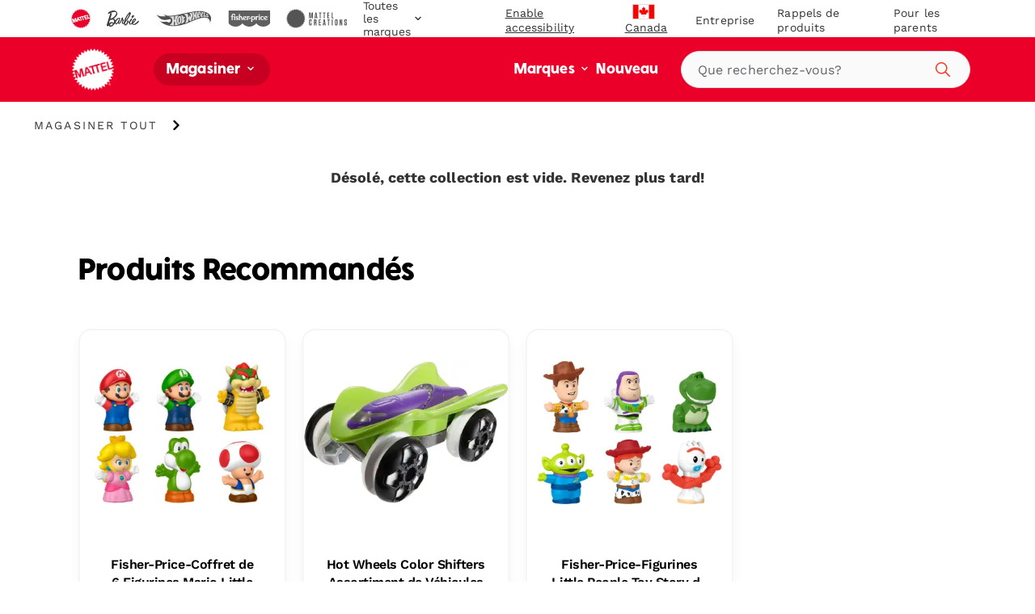

--- FILE ---
content_type: application/javascript; charset=utf-8
request_url: https://widgets.swaven.com/awe/1/5de2b72/std/js/appInit.js
body_size: 3186
content:
'use strict';hostCom.send('awe:ping'),function(){function e(e,t,a){const r=document.createElement('script');e?r.innerHTML=e:t&&(r.src=t,a&&r.setAttribute('integrity',a)),document.head.appendChild(r)}hostCom.one('awe:initWidget',(async function(t){t.params.perf.switch=Date.now()-t.switchStart,performance.mark('app-start');try{t.params.media&&!t.params.withSafeFrame&&function(){let e;const t=t=>{clearTimeout(e)};hostCom.send('awe:sfDetect',{},t),e=setTimeout((()=>{app.initDone&&app.setSafeFrame(),hostCom.off('awe:sfDetect',t)}),2e3)}();const a=['swnDefault','lp-legacy'].includes(t.params.template)||/^(default)?_/.test(t.params.template)?'default':t.wtbConf.operatorId,r=t.params.template,n=`${a}/${r}`;performance.mark('template-start');const s=await fetch(`../../../templates/${n}/template.html`);performance.measure('template','template-start');let o='',l=[],i=t.params;if(i.fileProtocol&&hostCom.allowLaxTarget(),200!=s.status)throw new Error(`template not found at /templates/${n}/template.html`);let c=(await s.text()).replace(/<script\s*mixin>((\s|.)*?)<\/script>/g,((t,a)=>(e(a,null),'')));window.app=new Vue(appDefinition),c=c.replace(/<script src="(.*?)"(?:\s+integrity="(.*?)"\s*)?><\/script>/g,((e,t,a)=>(l.push({type:'url',value:t,integrity:a}),''))).replace(/<script\s*(before-mount)?>((\s|.)*?)<\/script>/g,((t,a,r)=>(a?e(r,null):l.push({type:'inline',value:r}),''))).replace(/<host-style>((\s|.)*?)<\/host-style>/,((e,t)=>(o=t.trim(),''))).replace(/<style>((\s|.)*?)<\/style>/g,((e,t)=>{const a=document.createElement('style');return a.innerHTML=t,document.head.appendChild(a),''})).replace(/<style-mapping>((\s|.)*?)<\/style-mapping>/,((e,t)=>{let a={},r={};const n={},s=/([\w-\d]+) *: *(--[\w\d-_]+\b)(?: (.+))?$/;return t.trim().split('\n').forEach((e=>{const t=e.match(s);if(t){const e=t[1],a=t[2],r=t[3];n[e]=[a,r]}else{const[t,n]=e.split(/:(.+)/);if(!n)return;const[s,o]=t.trim().split('/');a[s]=n.trim(),r[s]=o||''}})),app.legacyCustomStyle=a,app.legacyCustomStyleValues=r,app.customStyleMapping=n,''})).replace(/<parameters ([^>]+)><\/parameters>/,((e,t)=>(t.match(/[\w-]+="[^"]*"/gi).forEach((e=>{let t,a;switch([t,a]=e.split('='),t=Utils.toCamelCase(t),a=a.substring(1,a.length-1),t){case'hideHostScroll':case'hasPrices':case'customTrackingOldNaming':case'productPagination':i[t]='true'===a.toLowerCase();break;case'freeSize':case'fixedSize':i.freeSize=!0;break;case'delayGeolocation':i.delayGeolocation=!0;break;default:i[t]=a.trim()}})),''))),i.debug&&(c+='<awe-logger ref="logger"></awe-logger>');const p=function(e){const t=[
{n:'autocomplete',h:'l36SFU27rrHRlnC74oGpk2yZia2GRmDvbod+il1sB1xvQCriHN6fX2QjFFDbnzwz'},
{n:'avail-filters',h:'mbYB1kCUGoycr5x/5hkzjx7WWi5pziw5S8jlpZdIc+74HLULnxKi2eZy2DhRnhjW'},
{n:'carousel',h:'PZK3mEpdCkOkOm9tGnZC9nELaTQ6l3EY9XeyVRAtRAt+S6PBEGwl4a0obtRHg0e1'},
{n:'loader',h:'SfFnP1SaiD+gr77VT6DoKXHeQXFbXijVSnWEuE7x7QDnBGFikGmU73aTCT6kekEp'},
{n:'map',h:'/jpojVrSKysREaPHIxC/lL9eZvDIHT6tLSq1fm0k5uoedJjDaUWk+7IROBqQRoyp'},
{n:'paginator',h:'qOZrwySRYxZ63StK6AOY6BuxQlacRIlDd1qFLB/g5DLen/6NeLc6/yhJE1gmqu8M'},
{n:'product-dropdown',h:'dP6xYDJg6/Yt8/lEWZntY/EF1Fuf0kjxH4zaP/u5yimX2sPF8cOlI1y8xyqLNapp'},
{n:'product-filters',h:'B4Qvh47j693uN7s7xrHv9ui/6RuB43bCCw/cDweZA2+Mvub+IRQWGPd0NdCsZ8C4'},
{n:'product-slider',h:'KwKR35hQCn3cFneROp0PyxRH6AuATutCFYRsvi91RXNfX8naP3XrfTNGCtCDsQOW'},
{n:'dropdown',h:'VkubOuKO/6LLY1NJ0AZbj6bqAIeIvTd0f0I2ooeM/euFrTVJzZ8FjpN6JRBryzzi'},
{n:'catalog-selector',d:['dropdown','facets-logic','product-search'],h:'JgdTAflfdHJGh3jxdkJNoAzzTJjDnUHzzqfEsqhtye2nhjCsuORF2eHPq73JUhPC'},
{n:'logger',h:'LgvwTRGYBdDeYJNasRh7k4qb3qPURx6XFuv5+6l/AUapekk/yJP49nU7ux40YObs'},
{n:'ratings',h:'fBfyPZgfIxi0Q2oVrkNydrkViBTIM9j8hZEQaaiKu0pm+Ey1C3OvBuAug7V2WZIO'},
{n:'collapser',h:'U62c5fM5AFN7sZJUlJQ76N+JUqPfj3FBOQOZRm1cKXeqnSXckyzfq32lUsy8+Qbc'},
{n:'opening-hours',h:'w93HYkePaDVzX16x9A+DdMHbMO963bx7jts9Sq9dqJ+DQat6RMqe2UtTZW09fREZ'},
{n:'multi-offers',h:'DS/nbnAM8pSa2h3s9rqRelThW/Nh0+Kr07z5CMCUDJmB5scVGJE3nCJWbSuQBhtx'},
{n:'avails-tab-view',d:['loader','opening-hours','multi-offers','class-of-trade-filters','a11y-announcer'],h:'z+pwFRrNgZQtAtagmu3S9tzs16UcEbsrrYg6c/P8bSERAi7GPh4D2FBA8h2WOwAs'},
{n:'facets-logic',h:'mzW8/+QBed0po6yY7zyaFs66OEdczXzYOSPy9OrMnVsd3BXFesan2hQCDa5SxEpm'},
{n:'list',h:'JhzZIXZdb6bl4xZTg3fQqKHzjvH+/QJ4j8vVj9G2CnhuhMIE8hmPFIEjYSK1Gtbi'},
{n:'accordion',h:'o7wmEQ2516CrShVtRDzeknfVSv4Rc0mAZiHVBpqRYbTvLRi8M+s1h+E8YUJQLgpL'},
{n:'filters',d:['accordion','facets-logic','list'],h:'jMpbkXuAors+IxEaPlZ0Dz+ItI9NdtTGjdM3jp1CHVz4RLe3sUOe6CZwxz424j+L'},
{n:'product-search',d:['loader'],h:'o/mBf8fOOz1fZCX3XJzT4xicNEO2S3dHPegz9UXonaQMk3Rdtytll1bPbg3QsprS'},
{n:'age-gate-modal',h:'ffCbKjhyiOv1k2mcESQB45pBhWEd9nmYMSXRx00rCx3gP7uJBZzsfmsl8DOp46BI'},
{n:'address',d:['autocomplete'],h:'7oaqqC1bWfLU3wTDpFCLmwT8E6f9lqSzD8Mo7ufqlUzePbhwoNpIx2vDBJpWQ9Px'},
{n:'class-of-trade-filters',h:'UQLEfrcIB/2JJChS6w5rMylZfl7lvHpHfCCwERJqlKZZelCtaEyBt/rIhvZgpSDc'},
{n:'a11y-announcer',h:'v2M2Gv3iFKlDIqB4uG49Pgwh4j8GHgIwvygUq+AfLEcJt9hPgqdS1NKY4TJAbF6+'},
{n:'ac-announcer',h:'TUh1XQeUHXqQzx0etgta8DDBD3oxDZQZnGIWLEs4vRJUXRaZ48ymcI418jrjTjWp'}
];let a=[];for(let r=0;r<t.length;r++){let n=t[r].n;e.includes('awe-'+n)&&(t[r].d&&t[r].d.forEach((e=>{const r=t.find((t=>t.n===e));r&&a.push(r)})),a.push(t[r]))}return a}(c),m=function(e){let t=[];for(let a=0;a<e.length;a++){const r=e[a].n,n=e[a].h,s=document.createElement('script');s.src=`components/${r}/${r}.js`,n&&s.setAttribute('integrity','sha384-'+n),t.push(new Promise((e=>{s.onload=e}))),document.head.appendChild(s)}return Promise.all(t)}(p);hostCom.send('awe:host-style',{style:o.replace(/\s+/g,' ')});let u=document.getElementById('app-ctnr');await m,u.innerHTML=c,performance.mark('vue-mount-start'),app.$mount(u),performance.measure('vue-mount','vue-mount-start'),i.perf.mount=performance.getEntriesByName('vue-mount','measure')[0].duration,i.perf.template=performance.getEntriesByName('template','measure')[0].duration;for(let t=0;t<l.length;t++)switch(l[t].type){case'url':e(null,l[t].value,l[t].integrity);break;case'inline':e(l[t].value,null)}i.templatePath=n,app.init(i,t.wtbConf);const d=document.querySelector('meta[name="build"]');d&&hostCom.send('awe:templateBuild',{name:r,build:d.getAttribute('content')})}catch(e){console.error(e)}}))}();
//# sourceMappingURL=appInit.js.map


--- FILE ---
content_type: application/javascript; charset=utf-8
request_url: https://widgets.swaven.com/awe/1/5de2b72/std/components/facets-logic/facets-logic.js
body_size: 1027
content:
'use strict';Vue.component('awe-facets-logic',{props:{wtbid:{type:String},country:{type:String},lang:{type:String,default:'en'},cascading:{type:Boolean,default:!1},defaultEan:{type:String,default:''},multiSelect:{type:Boolean,default:!1},setDefaultFilters:{type:Boolean,default:!1},ready:{type:Boolean,default:!1}},data:function(){return{facets:[],eans:[],filters:[],i18n:this.$root.i18n,utils:this.$root.Utils,newDefaultEan:'',facetsAborter:null}},watch:{wtbid:{handler:async function(t){t&&(this.init(),console.debug('filters after wtbid update',this.filters))},immediate:!0},defaultEan:function(t){t&&this.init()},country:function(){this.init()},ready:function(){this.init()}},methods:{init:async function(){if(!this.ready||this.defaultEan&&this.defaultEan===this.newDefaultEan)return;await this.clearAllFilters();const t=new Array(this.facets.length);for(let e=0;e<this.facets.length;e++){let s=this.facets[e].values.filter((t=>t.selected)).map((t=>t.value||t.key));if(0===s.length&&this.setDefaultFilters){const t=this.facets[e].values?.[0],i=t?.value||t?.key;s=i?[i]:[]}t[e]=[this.facets[e].key,s]}this.filters=t},getFacets:async function(t){const e=this.defaultEan;try{this.facetsAborter&&this.facetsAborter.abort(),this.facetsAborter=new AbortController;let t=`?wtbid=${this.wtbid}&country=${this.country}&lang=${this.lang}&cascading=${this.cascading}&auto=${this.cascading}`;e&&(t+=`&ean=${e}`),app.draft&&(t+='&draft=1');const s=this.filters.filter((t=>t[1].length)).map((t=>`"${encodeURIComponent(t[0])}":[${t[1].map((t=>'"'+encodeURIComponent(t.replace(/"/g,'\\"'))+'"')).join(',')}]`)).join(','),i='https://wtb-api-hub.swaven.com/wtb/v2/api/search/products/facet',a=await fetch(i+t+`&filters={${s}}`,{credentials:'include',signal:this.facetsAborter.signal});if(200!==a.status)throw new Error('Request error');const l=await a.json();this.facets=l.facets.map((t=>(t.withImg=t.values.some((t=>!(!t.imgUrl&&!t.thumbImgUrl))),t))),this.eans=l.eans,this.newDefaultEan=l.defaultEan,this.$emit('eans-update',{eans:this.eans,defaultEan:this.newDefaultEan})}catch(t){'AbortError'!==t.name&&console.error(t)}finally{this.facetsAborter=null}},updateFacets:async function(t,e){if(this.multiSelect?this.updateMultiSelect(t,e):this.updateSingleSelect(t,e),this.cascading)for(let t=e+1;t<this.filters.length;t++)this.filters[t][1]=[];await this.getFacets(),this.multiSelect&&!this.cascading&&this.rebuildFilters()},updateSingleSelect(t,e){this.filters[e][1]=[t.value]},updateMultiSelect(t,e){const s=!!t.selected;this.filters[e][1]=s?[...this.filters[e][1],t.value]:this.filters[e][1].filter((e=>e!==t.value))},rebuildFilters(){const t=new Array(this.facets.length);for(let e=0;e<this.facets.length;e++){let s=this.facets[e].values.filter((t=>t.selected)).map((t=>t.value||t.key));t[e]=[this.facets[e].key,s]}this.filters=t},clearAllFilters:function(){const t=new Array(this.filters.length);for(let e=0;e<this.filters.length;e++)t[e]=[this.filters[e][0],[]];return this.filters=t,this.getFacets()}},render(){return this.$scopedSlots.default({facets:this.facets,defaultEan:this.newDefaultEan,eans:this.eans,updateFacets:this.updateFacets,filters:this.filters,clearAllFilters:this.clearAllFilters})}});
//# sourceMappingURL=facets-logic.js.map
